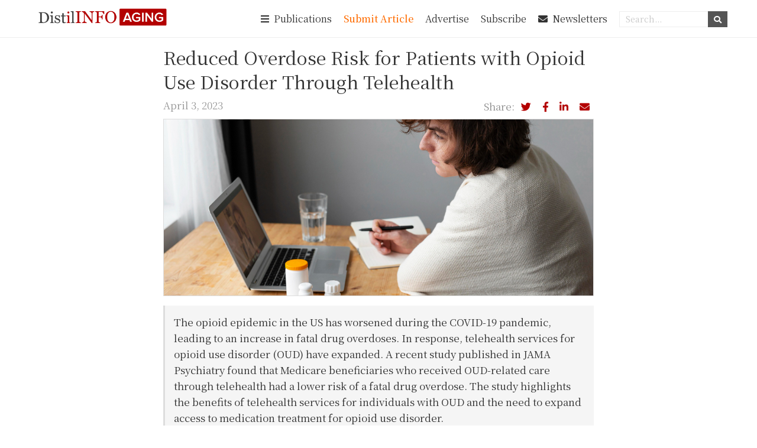

--- FILE ---
content_type: text/html; charset=UTF-8
request_url: https://aging.distilinfo.com/2023/04/03/reduced-overdose-risk-for-patients-with-opioid-use-disorder-through-telehealth/
body_size: 13555
content:
<!DOCTYPE html>
<html lang="en-US" prefix="og: https://ogp.me/ns#">
<head >
<meta charset="UTF-8" />
<meta name="viewport" content="width=device-width, initial-scale=1" />

<!-- Search Engine Optimization by Rank Math PRO - https://rankmath.com/ -->
<title>Reduced Overdose Risk for Patients with Opioid Use Disorder Through Telehealth - DistilINFO Aging Advisory</title>
<meta name="description" content="The opioid epidemic in the US has worsened during the COVID-19 pandemic, leading to an increase in fatal drug overdoses. In response, telehealth services for"/>
<meta name="robots" content="index, follow, max-snippet:-1, max-video-preview:-1, max-image-preview:large"/>
<link rel="canonical" href="https://aging.distilinfo.com/2023/04/03/reduced-overdose-risk-for-patients-with-opioid-use-disorder-through-telehealth/" />
<meta property="og:locale" content="en_US" />
<meta property="og:type" content="article" />
<meta property="og:title" content="Reduced Overdose Risk for Patients with Opioid Use Disorder Through Telehealth - DistilINFO Aging Advisory" />
<meta property="og:description" content="The opioid epidemic in the US has worsened during the COVID-19 pandemic, leading to an increase in fatal drug overdoses. In response, telehealth services for" />
<meta property="og:url" content="https://aging.distilinfo.com/2023/04/03/reduced-overdose-risk-for-patients-with-opioid-use-disorder-through-telehealth/" />
<meta property="og:site_name" content="DistilINFO Aging Advisory" />
<meta property="article:section" content="Uncategorized" />
<meta property="og:updated_time" content="2023-04-14T06:58:46+00:00" />
<meta property="og:image" content="https://aging.distilinfo.com/wp-content/uploads/sites/7/2023/04/37.jpg" />
<meta property="og:image:secure_url" content="https://aging.distilinfo.com/wp-content/uploads/sites/7/2023/04/37.jpg" />
<meta property="og:image:width" content="1000" />
<meta property="og:image:height" content="667" />
<meta property="og:image:alt" content="Reduced Overdose Risk for Patients with Opioid Use Disorder Through Telehealth" />
<meta property="og:image:type" content="image/jpeg" />
<meta property="article:published_time" content="2023-04-03T16:33:45+00:00" />
<meta property="article:modified_time" content="2023-04-14T06:58:46+00:00" />
<meta name="twitter:card" content="summary_large_image" />
<meta name="twitter:title" content="Reduced Overdose Risk for Patients with Opioid Use Disorder Through Telehealth - DistilINFO Aging Advisory" />
<meta name="twitter:description" content="The opioid epidemic in the US has worsened during the COVID-19 pandemic, leading to an increase in fatal drug overdoses. In response, telehealth services for" />
<meta name="twitter:creator" content="@ofnilitsid" />
<meta name="twitter:image" content="https://aging.distilinfo.com/wp-content/uploads/sites/7/2023/04/37.jpg" />
<meta name="twitter:label1" content="Written by" />
<meta name="twitter:data1" content="ofnilitsid" />
<meta name="twitter:label2" content="Time to read" />
<meta name="twitter:data2" content="2 minutes" />
<script type="application/ld+json" class="rank-math-schema-pro">{"@context":"https://schema.org","@graph":[{"@type":["Person","Organization"],"@id":"https://aging.distilinfo.com/#person","name":"DistilINFO Aging Advisory"},{"@type":"WebSite","@id":"https://aging.distilinfo.com/#website","url":"https://aging.distilinfo.com","name":"DistilINFO Aging Advisory","publisher":{"@id":"https://aging.distilinfo.com/#person"},"inLanguage":"en-US"},{"@type":"ImageObject","@id":"https://aging.distilinfo.com/wp-content/uploads/sites/7/2023/04/37.jpg","url":"https://aging.distilinfo.com/wp-content/uploads/sites/7/2023/04/37.jpg","width":"1000","height":"667","inLanguage":"en-US"},{"@type":"WebPage","@id":"https://aging.distilinfo.com/2023/04/03/reduced-overdose-risk-for-patients-with-opioid-use-disorder-through-telehealth/#webpage","url":"https://aging.distilinfo.com/2023/04/03/reduced-overdose-risk-for-patients-with-opioid-use-disorder-through-telehealth/","name":"Reduced Overdose Risk for Patients with Opioid Use Disorder Through Telehealth - DistilINFO Aging Advisory","datePublished":"2023-04-03T16:33:45+00:00","dateModified":"2023-04-14T06:58:46+00:00","isPartOf":{"@id":"https://aging.distilinfo.com/#website"},"primaryImageOfPage":{"@id":"https://aging.distilinfo.com/wp-content/uploads/sites/7/2023/04/37.jpg"},"inLanguage":"en-US"},{"@type":"Person","@id":"https://aging.distilinfo.com/author/ofnilitsid/","name":"ofnilitsid","url":"https://aging.distilinfo.com/author/ofnilitsid/","image":{"@type":"ImageObject","@id":"https://secure.gravatar.com/avatar/f97f02b4e5a5be1e1a2a117c05278ee5?s=96&amp;d=mm&amp;r=g","url":"https://secure.gravatar.com/avatar/f97f02b4e5a5be1e1a2a117c05278ee5?s=96&amp;d=mm&amp;r=g","caption":"ofnilitsid","inLanguage":"en-US"},"sameAs":["https://twitter.com/ofnilitsid"]},{"@type":"BlogPosting","headline":"Reduced Overdose Risk for Patients with Opioid Use Disorder Through Telehealth - DistilINFO Aging Advisory","datePublished":"2023-04-03T16:33:45+00:00","dateModified":"2023-04-14T06:58:46+00:00","articleSection":"Uncategorized","author":{"@id":"https://aging.distilinfo.com/author/ofnilitsid/","name":"ofnilitsid"},"publisher":{"@id":"https://aging.distilinfo.com/#person"},"description":"The opioid epidemic in the US has worsened during the COVID-19 pandemic, leading to an increase in fatal drug overdoses. In response, telehealth services for","name":"Reduced Overdose Risk for Patients with Opioid Use Disorder Through Telehealth - DistilINFO Aging Advisory","@id":"https://aging.distilinfo.com/2023/04/03/reduced-overdose-risk-for-patients-with-opioid-use-disorder-through-telehealth/#richSnippet","isPartOf":{"@id":"https://aging.distilinfo.com/2023/04/03/reduced-overdose-risk-for-patients-with-opioid-use-disorder-through-telehealth/#webpage"},"image":{"@id":"https://aging.distilinfo.com/wp-content/uploads/sites/7/2023/04/37.jpg"},"inLanguage":"en-US","mainEntityOfPage":{"@id":"https://aging.distilinfo.com/2023/04/03/reduced-overdose-risk-for-patients-with-opioid-use-disorder-through-telehealth/#webpage"}}]}</script>
<!-- /Rank Math WordPress SEO plugin -->

<link rel='dns-prefetch' href='//fonts.googleapis.com' />
<link rel='dns-prefetch' href='//www.googletagmanager.com' />
<link rel="alternate" type="application/rss+xml" title="DistilINFO Aging Advisory &raquo; Feed" href="https://aging.distilinfo.com/feed/" />
<link rel="alternate" type="application/rss+xml" title="DistilINFO Aging Advisory &raquo; Comments Feed" href="https://aging.distilinfo.com/comments/feed/" />
<link rel="alternate" type="application/rss+xml" title="DistilINFO Aging Advisory &raquo; Reduced Overdose Risk for Patients with Opioid Use Disorder Through Telehealth Comments Feed" href="https://aging.distilinfo.com/2023/04/03/reduced-overdose-risk-for-patients-with-opioid-use-disorder-through-telehealth/feed/" />
<script type="text/javascript">
/* <![CDATA[ */
window._wpemojiSettings = {"baseUrl":"https:\/\/s.w.org\/images\/core\/emoji\/15.0.3\/72x72\/","ext":".png","svgUrl":"https:\/\/s.w.org\/images\/core\/emoji\/15.0.3\/svg\/","svgExt":".svg","source":{"concatemoji":"https:\/\/aging.distilinfo.com\/wp-includes\/js\/wp-emoji-release.min.js?ver=6.6.4"}};
/*! This file is auto-generated */
!function(i,n){var o,s,e;function c(e){try{var t={supportTests:e,timestamp:(new Date).valueOf()};sessionStorage.setItem(o,JSON.stringify(t))}catch(e){}}function p(e,t,n){e.clearRect(0,0,e.canvas.width,e.canvas.height),e.fillText(t,0,0);var t=new Uint32Array(e.getImageData(0,0,e.canvas.width,e.canvas.height).data),r=(e.clearRect(0,0,e.canvas.width,e.canvas.height),e.fillText(n,0,0),new Uint32Array(e.getImageData(0,0,e.canvas.width,e.canvas.height).data));return t.every(function(e,t){return e===r[t]})}function u(e,t,n){switch(t){case"flag":return n(e,"\ud83c\udff3\ufe0f\u200d\u26a7\ufe0f","\ud83c\udff3\ufe0f\u200b\u26a7\ufe0f")?!1:!n(e,"\ud83c\uddfa\ud83c\uddf3","\ud83c\uddfa\u200b\ud83c\uddf3")&&!n(e,"\ud83c\udff4\udb40\udc67\udb40\udc62\udb40\udc65\udb40\udc6e\udb40\udc67\udb40\udc7f","\ud83c\udff4\u200b\udb40\udc67\u200b\udb40\udc62\u200b\udb40\udc65\u200b\udb40\udc6e\u200b\udb40\udc67\u200b\udb40\udc7f");case"emoji":return!n(e,"\ud83d\udc26\u200d\u2b1b","\ud83d\udc26\u200b\u2b1b")}return!1}function f(e,t,n){var r="undefined"!=typeof WorkerGlobalScope&&self instanceof WorkerGlobalScope?new OffscreenCanvas(300,150):i.createElement("canvas"),a=r.getContext("2d",{willReadFrequently:!0}),o=(a.textBaseline="top",a.font="600 32px Arial",{});return e.forEach(function(e){o[e]=t(a,e,n)}),o}function t(e){var t=i.createElement("script");t.src=e,t.defer=!0,i.head.appendChild(t)}"undefined"!=typeof Promise&&(o="wpEmojiSettingsSupports",s=["flag","emoji"],n.supports={everything:!0,everythingExceptFlag:!0},e=new Promise(function(e){i.addEventListener("DOMContentLoaded",e,{once:!0})}),new Promise(function(t){var n=function(){try{var e=JSON.parse(sessionStorage.getItem(o));if("object"==typeof e&&"number"==typeof e.timestamp&&(new Date).valueOf()<e.timestamp+604800&&"object"==typeof e.supportTests)return e.supportTests}catch(e){}return null}();if(!n){if("undefined"!=typeof Worker&&"undefined"!=typeof OffscreenCanvas&&"undefined"!=typeof URL&&URL.createObjectURL&&"undefined"!=typeof Blob)try{var e="postMessage("+f.toString()+"("+[JSON.stringify(s),u.toString(),p.toString()].join(",")+"));",r=new Blob([e],{type:"text/javascript"}),a=new Worker(URL.createObjectURL(r),{name:"wpTestEmojiSupports"});return void(a.onmessage=function(e){c(n=e.data),a.terminate(),t(n)})}catch(e){}c(n=f(s,u,p))}t(n)}).then(function(e){for(var t in e)n.supports[t]=e[t],n.supports.everything=n.supports.everything&&n.supports[t],"flag"!==t&&(n.supports.everythingExceptFlag=n.supports.everythingExceptFlag&&n.supports[t]);n.supports.everythingExceptFlag=n.supports.everythingExceptFlag&&!n.supports.flag,n.DOMReady=!1,n.readyCallback=function(){n.DOMReady=!0}}).then(function(){return e}).then(function(){var e;n.supports.everything||(n.readyCallback(),(e=n.source||{}).concatemoji?t(e.concatemoji):e.wpemoji&&e.twemoji&&(t(e.twemoji),t(e.wpemoji)))}))}((window,document),window._wpemojiSettings);
/* ]]> */
</script>
<link rel='stylesheet' id='distilinfo-css' href='https://aging.distilinfo.com/wp-content/themes/distilinfo/style.css?ver=1.0.5' type='text/css' media='all' />
<style id='wp-emoji-styles-inline-css' type='text/css'>

	img.wp-smiley, img.emoji {
		display: inline !important;
		border: none !important;
		box-shadow: none !important;
		height: 1em !important;
		width: 1em !important;
		margin: 0 0.07em !important;
		vertical-align: -0.1em !important;
		background: none !important;
		padding: 0 !important;
	}
</style>
<link rel='stylesheet' id='wp-block-library-css' href='https://aging.distilinfo.com/wp-includes/css/dist/block-library/style.min.css?ver=6.6.4' type='text/css' media='all' />
<style id='classic-theme-styles-inline-css' type='text/css'>
/*! This file is auto-generated */
.wp-block-button__link{color:#fff;background-color:#32373c;border-radius:9999px;box-shadow:none;text-decoration:none;padding:calc(.667em + 2px) calc(1.333em + 2px);font-size:1.125em}.wp-block-file__button{background:#32373c;color:#fff;text-decoration:none}
</style>
<style id='global-styles-inline-css' type='text/css'>
:root{--wp--preset--aspect-ratio--square: 1;--wp--preset--aspect-ratio--4-3: 4/3;--wp--preset--aspect-ratio--3-4: 3/4;--wp--preset--aspect-ratio--3-2: 3/2;--wp--preset--aspect-ratio--2-3: 2/3;--wp--preset--aspect-ratio--16-9: 16/9;--wp--preset--aspect-ratio--9-16: 9/16;--wp--preset--color--black: #000000;--wp--preset--color--cyan-bluish-gray: #abb8c3;--wp--preset--color--white: #ffffff;--wp--preset--color--pale-pink: #f78da7;--wp--preset--color--vivid-red: #cf2e2e;--wp--preset--color--luminous-vivid-orange: #ff6900;--wp--preset--color--luminous-vivid-amber: #fcb900;--wp--preset--color--light-green-cyan: #7bdcb5;--wp--preset--color--vivid-green-cyan: #00d084;--wp--preset--color--pale-cyan-blue: #8ed1fc;--wp--preset--color--vivid-cyan-blue: #0693e3;--wp--preset--color--vivid-purple: #9b51e0;--wp--preset--gradient--vivid-cyan-blue-to-vivid-purple: linear-gradient(135deg,rgba(6,147,227,1) 0%,rgb(155,81,224) 100%);--wp--preset--gradient--light-green-cyan-to-vivid-green-cyan: linear-gradient(135deg,rgb(122,220,180) 0%,rgb(0,208,130) 100%);--wp--preset--gradient--luminous-vivid-amber-to-luminous-vivid-orange: linear-gradient(135deg,rgba(252,185,0,1) 0%,rgba(255,105,0,1) 100%);--wp--preset--gradient--luminous-vivid-orange-to-vivid-red: linear-gradient(135deg,rgba(255,105,0,1) 0%,rgb(207,46,46) 100%);--wp--preset--gradient--very-light-gray-to-cyan-bluish-gray: linear-gradient(135deg,rgb(238,238,238) 0%,rgb(169,184,195) 100%);--wp--preset--gradient--cool-to-warm-spectrum: linear-gradient(135deg,rgb(74,234,220) 0%,rgb(151,120,209) 20%,rgb(207,42,186) 40%,rgb(238,44,130) 60%,rgb(251,105,98) 80%,rgb(254,248,76) 100%);--wp--preset--gradient--blush-light-purple: linear-gradient(135deg,rgb(255,206,236) 0%,rgb(152,150,240) 100%);--wp--preset--gradient--blush-bordeaux: linear-gradient(135deg,rgb(254,205,165) 0%,rgb(254,45,45) 50%,rgb(107,0,62) 100%);--wp--preset--gradient--luminous-dusk: linear-gradient(135deg,rgb(255,203,112) 0%,rgb(199,81,192) 50%,rgb(65,88,208) 100%);--wp--preset--gradient--pale-ocean: linear-gradient(135deg,rgb(255,245,203) 0%,rgb(182,227,212) 50%,rgb(51,167,181) 100%);--wp--preset--gradient--electric-grass: linear-gradient(135deg,rgb(202,248,128) 0%,rgb(113,206,126) 100%);--wp--preset--gradient--midnight: linear-gradient(135deg,rgb(2,3,129) 0%,rgb(40,116,252) 100%);--wp--preset--font-size--small: 13px;--wp--preset--font-size--medium: 20px;--wp--preset--font-size--large: 36px;--wp--preset--font-size--x-large: 42px;--wp--preset--spacing--20: 0.44rem;--wp--preset--spacing--30: 0.67rem;--wp--preset--spacing--40: 1rem;--wp--preset--spacing--50: 1.5rem;--wp--preset--spacing--60: 2.25rem;--wp--preset--spacing--70: 3.38rem;--wp--preset--spacing--80: 5.06rem;--wp--preset--shadow--natural: 6px 6px 9px rgba(0, 0, 0, 0.2);--wp--preset--shadow--deep: 12px 12px 50px rgba(0, 0, 0, 0.4);--wp--preset--shadow--sharp: 6px 6px 0px rgba(0, 0, 0, 0.2);--wp--preset--shadow--outlined: 6px 6px 0px -3px rgba(255, 255, 255, 1), 6px 6px rgba(0, 0, 0, 1);--wp--preset--shadow--crisp: 6px 6px 0px rgba(0, 0, 0, 1);}:where(.is-layout-flex){gap: 0.5em;}:where(.is-layout-grid){gap: 0.5em;}body .is-layout-flex{display: flex;}.is-layout-flex{flex-wrap: wrap;align-items: center;}.is-layout-flex > :is(*, div){margin: 0;}body .is-layout-grid{display: grid;}.is-layout-grid > :is(*, div){margin: 0;}:where(.wp-block-columns.is-layout-flex){gap: 2em;}:where(.wp-block-columns.is-layout-grid){gap: 2em;}:where(.wp-block-post-template.is-layout-flex){gap: 1.25em;}:where(.wp-block-post-template.is-layout-grid){gap: 1.25em;}.has-black-color{color: var(--wp--preset--color--black) !important;}.has-cyan-bluish-gray-color{color: var(--wp--preset--color--cyan-bluish-gray) !important;}.has-white-color{color: var(--wp--preset--color--white) !important;}.has-pale-pink-color{color: var(--wp--preset--color--pale-pink) !important;}.has-vivid-red-color{color: var(--wp--preset--color--vivid-red) !important;}.has-luminous-vivid-orange-color{color: var(--wp--preset--color--luminous-vivid-orange) !important;}.has-luminous-vivid-amber-color{color: var(--wp--preset--color--luminous-vivid-amber) !important;}.has-light-green-cyan-color{color: var(--wp--preset--color--light-green-cyan) !important;}.has-vivid-green-cyan-color{color: var(--wp--preset--color--vivid-green-cyan) !important;}.has-pale-cyan-blue-color{color: var(--wp--preset--color--pale-cyan-blue) !important;}.has-vivid-cyan-blue-color{color: var(--wp--preset--color--vivid-cyan-blue) !important;}.has-vivid-purple-color{color: var(--wp--preset--color--vivid-purple) !important;}.has-black-background-color{background-color: var(--wp--preset--color--black) !important;}.has-cyan-bluish-gray-background-color{background-color: var(--wp--preset--color--cyan-bluish-gray) !important;}.has-white-background-color{background-color: var(--wp--preset--color--white) !important;}.has-pale-pink-background-color{background-color: var(--wp--preset--color--pale-pink) !important;}.has-vivid-red-background-color{background-color: var(--wp--preset--color--vivid-red) !important;}.has-luminous-vivid-orange-background-color{background-color: var(--wp--preset--color--luminous-vivid-orange) !important;}.has-luminous-vivid-amber-background-color{background-color: var(--wp--preset--color--luminous-vivid-amber) !important;}.has-light-green-cyan-background-color{background-color: var(--wp--preset--color--light-green-cyan) !important;}.has-vivid-green-cyan-background-color{background-color: var(--wp--preset--color--vivid-green-cyan) !important;}.has-pale-cyan-blue-background-color{background-color: var(--wp--preset--color--pale-cyan-blue) !important;}.has-vivid-cyan-blue-background-color{background-color: var(--wp--preset--color--vivid-cyan-blue) !important;}.has-vivid-purple-background-color{background-color: var(--wp--preset--color--vivid-purple) !important;}.has-black-border-color{border-color: var(--wp--preset--color--black) !important;}.has-cyan-bluish-gray-border-color{border-color: var(--wp--preset--color--cyan-bluish-gray) !important;}.has-white-border-color{border-color: var(--wp--preset--color--white) !important;}.has-pale-pink-border-color{border-color: var(--wp--preset--color--pale-pink) !important;}.has-vivid-red-border-color{border-color: var(--wp--preset--color--vivid-red) !important;}.has-luminous-vivid-orange-border-color{border-color: var(--wp--preset--color--luminous-vivid-orange) !important;}.has-luminous-vivid-amber-border-color{border-color: var(--wp--preset--color--luminous-vivid-amber) !important;}.has-light-green-cyan-border-color{border-color: var(--wp--preset--color--light-green-cyan) !important;}.has-vivid-green-cyan-border-color{border-color: var(--wp--preset--color--vivid-green-cyan) !important;}.has-pale-cyan-blue-border-color{border-color: var(--wp--preset--color--pale-cyan-blue) !important;}.has-vivid-cyan-blue-border-color{border-color: var(--wp--preset--color--vivid-cyan-blue) !important;}.has-vivid-purple-border-color{border-color: var(--wp--preset--color--vivid-purple) !important;}.has-vivid-cyan-blue-to-vivid-purple-gradient-background{background: var(--wp--preset--gradient--vivid-cyan-blue-to-vivid-purple) !important;}.has-light-green-cyan-to-vivid-green-cyan-gradient-background{background: var(--wp--preset--gradient--light-green-cyan-to-vivid-green-cyan) !important;}.has-luminous-vivid-amber-to-luminous-vivid-orange-gradient-background{background: var(--wp--preset--gradient--luminous-vivid-amber-to-luminous-vivid-orange) !important;}.has-luminous-vivid-orange-to-vivid-red-gradient-background{background: var(--wp--preset--gradient--luminous-vivid-orange-to-vivid-red) !important;}.has-very-light-gray-to-cyan-bluish-gray-gradient-background{background: var(--wp--preset--gradient--very-light-gray-to-cyan-bluish-gray) !important;}.has-cool-to-warm-spectrum-gradient-background{background: var(--wp--preset--gradient--cool-to-warm-spectrum) !important;}.has-blush-light-purple-gradient-background{background: var(--wp--preset--gradient--blush-light-purple) !important;}.has-blush-bordeaux-gradient-background{background: var(--wp--preset--gradient--blush-bordeaux) !important;}.has-luminous-dusk-gradient-background{background: var(--wp--preset--gradient--luminous-dusk) !important;}.has-pale-ocean-gradient-background{background: var(--wp--preset--gradient--pale-ocean) !important;}.has-electric-grass-gradient-background{background: var(--wp--preset--gradient--electric-grass) !important;}.has-midnight-gradient-background{background: var(--wp--preset--gradient--midnight) !important;}.has-small-font-size{font-size: var(--wp--preset--font-size--small) !important;}.has-medium-font-size{font-size: var(--wp--preset--font-size--medium) !important;}.has-large-font-size{font-size: var(--wp--preset--font-size--large) !important;}.has-x-large-font-size{font-size: var(--wp--preset--font-size--x-large) !important;}
:where(.wp-block-post-template.is-layout-flex){gap: 1.25em;}:where(.wp-block-post-template.is-layout-grid){gap: 1.25em;}
:where(.wp-block-columns.is-layout-flex){gap: 2em;}:where(.wp-block-columns.is-layout-grid){gap: 2em;}
:root :where(.wp-block-pullquote){font-size: 1.5em;line-height: 1.6;}
</style>
<link rel='stylesheet' id='contact-form-7-css' href='https://aging.distilinfo.com/wp-content/plugins/contact-form-7/includes/css/styles.css?ver=6.0.3' type='text/css' media='all' />
<link rel='stylesheet' id='wp-google-fonts-css' href='https://fonts.googleapis.com/css?family=Noto+Serif+KR%3A400%2C500%2C600%2C700%7CPoppins%3A400%2C500%2C700&#038;display=swap&#038;ver=6.6.4' type='text/css' media='all' />
<link rel='stylesheet' id='fa-css' href='https://aging.distilinfo.com/wp-content/themes/distilinfo/css/fontawesome/css/all.css?ver=6.6.4' type='text/css' media='all' />
<link rel='stylesheet' id='fl-css' href='https://aging.distilinfo.com/wp-content/themes/distilinfo/css/featherlight.min.css?ver=6.6.4' type='text/css' media='all' />
<link rel='stylesheet' id='owl-css' href='https://aging.distilinfo.com/wp-content/themes/distilinfo/css/owl.carousel.css?ver=6.6.4' type='text/css' media='all' />
<link rel='stylesheet' id='simple-social-icons-font-css' href='https://aging.distilinfo.com/wp-content/plugins/simple-social-icons/css/style.css?ver=3.0.2' type='text/css' media='all' />
<script type="text/javascript" src="https://aging.distilinfo.com/wp-includes/js/jquery/jquery.min.js?ver=3.7.1" id="jquery-core-js"></script>
<script type="text/javascript" src="https://aging.distilinfo.com/wp-includes/js/jquery/jquery-migrate.min.js?ver=3.4.1" id="jquery-migrate-js"></script>
<link rel="https://api.w.org/" href="https://aging.distilinfo.com/wp-json/" /><link rel="alternate" title="JSON" type="application/json" href="https://aging.distilinfo.com/wp-json/wp/v2/posts/247" /><link rel="EditURI" type="application/rsd+xml" title="RSD" href="https://aging.distilinfo.com/xmlrpc.php?rsd" />
<meta name="generator" content="WordPress 6.6.4" />
<link rel='shortlink' href='https://aging.distilinfo.com/?p=247' />
<link rel="alternate" title="oEmbed (JSON)" type="application/json+oembed" href="https://aging.distilinfo.com/wp-json/oembed/1.0/embed?url=https%3A%2F%2Faging.distilinfo.com%2F2023%2F04%2F03%2Freduced-overdose-risk-for-patients-with-opioid-use-disorder-through-telehealth%2F" />
<link rel="alternate" title="oEmbed (XML)" type="text/xml+oembed" href="https://aging.distilinfo.com/wp-json/oembed/1.0/embed?url=https%3A%2F%2Faging.distilinfo.com%2F2023%2F04%2F03%2Freduced-overdose-risk-for-patients-with-opioid-use-disorder-through-telehealth%2F&#038;format=xml" />
<meta name="generator" content="Site Kit by Google 1.170.0" /><link rel="icon" href="https://distilinfo.com/resources/media/logos/favicon.png" />
<link rel="pingback" href="https://aging.distilinfo.com/xmlrpc.php" />

    </head>
<body data-rsssl=1 class="post-template-default single single-post postid-247 single-format-standard full-width-content genesis-breadcrumbs-hidden" itemscope itemtype="https://schema.org/WebPage"><div class="site-container"><ul class="genesis-skip-link"><li><a href="#genesis-content" class="screen-reader-shortcut"> Skip to main content</a></li></ul>
        <header class="site-header" itemscope itemtype="https://schema.org/WPHeader"><div class="wrap"><div class="title-area"><p class="site-title" itemprop="headline"><a href="https://aging.distilinfo.com/">DistilINFO Aging Advisory</a></p><p class="site-description" itemprop="description">Just another DistilINFO Publications site</p></div><div class="widget-area header-widget-area">

    <ul class="distil-mainnav">
        <li><a href="#" id="triggeradv"><i class="fa fa-bars"></i><span class="menuword"> Publications</span></a>
            <ul class="distildropmenu" style="display: none;">
                <li><a href="https://distilinfo.com/healthplan/">DistilINFO Healthplan</a></li><li><a href="https://distilinfo.com/hospitalit/">DistilINFO Hospital IT</a></li><li><a href="https://retail.distilinfo.com/">DistilINFO Retail</a></li><li><a href="https://ehs.distilinfo.com/">DistilINFO EHS</a></li><li><a href="https://govhealth.distilinfo.com/">DistilINFO GovHealth</a></li>            </ul></li>
            <li class="disappearonmob">
  <a target="_blank" href="https://distilinfo.com/submit-an-article/" style="background:#fff;color:#ff6c00 !important;font-weight: 500;">Submit Article</a>
</li>
      <li class="dissappearonmob"><a target="_blank" href="https://distilinfo.com/advertise/">Advertise</a></li>
      <li class="dissappearonmob"><a target="_blank" href="https://distilinfo.com/subscribe">Subscribe</a></li>
      <li class="dissappearonmob"><a title="Newsletters Archive" target="_blank" href="https://distilinfo.com/newsletters/archive/?uid=9"><i class="fas fa-envelope"></i> Newsletters</a></li>


 <li class="search dissappearonmob" >
    <form style="padding: 17px 10px;" role="search" method="get" action="https://aging.distilinfo.com">
        <input name="s" placeholder="Search..." required="" type="search" style="width:150px;"><button type="submit"><i class="fa fa-search"></i></button>
    </form>
</li>
</ul>
<script>
	jQuery( document ).ready(function() {
     jQuery('#triggeradv').click(function(){
         jQuery('.distildropmenu').toggle(200);
         jQuery('#triggeradv .fa').toggleClass("fa-close");
         jQuery('#triggeradv').toggleClass("hovereddiv"); 
     });

 });

</script>
<style>
        .site-title a {
     image-rendering: -webkit-optimize-contrast;
     background-image: url('https://distilinfo.com/resources/media/logos/aging.png');
     }
 </style>
 </div></div></header><div class="site-inner"><div class="content-sidebar-wrap"><main class="content" id="genesis-content">
          <article class="post-247 post type-post status-publish format-standard has-post-thumbnail category-uncategorized entry" aria-label="Reduced Overdose Risk for Patients with Opioid Use Disorder Through Telehealth" itemscope itemtype="https://schema.org/CreativeWork"><header class="entry-header"><h1 class="entry-title" itemprop="headline">Reduced Overdose Risk for Patients with Opioid Use Disorder Through Telehealth</h1>
        <div class="social-container">
            <div class="">
                <span style="color: #919191;">Share: </span>
                <a title="Tweet on Twitter" target="_blank" href="https://twitter.com/intent/tweet?text=Reduced+Overdose+Risk+for+Patients+with+Opioid+Use+Disorder+Through+Telehealth&url=https%3A%2F%2Faging.distilinfo.com%2F2023%2F04%2F03%2Freduced-overdose-risk-for-patients-with-opioid-use-disorder-through-telehealth%2F"><i class="fab fa-twitter"></i></a>

                <a title="Share on Facebook" target="_blank" href="https://www.facebook.com/share.php?u=https%3A%2F%2Faging.distilinfo.com%2F2023%2F04%2F03%2Freduced-overdose-risk-for-patients-with-opioid-use-disorder-through-telehealth%2F"><i class="fab fa-facebook-f"></i></a>

                <a title="Share on Linkedin" target="_blank" href="https://www.linkedin.com/cws/share?url=https%3A%2F%2Faging.distilinfo.com%2F2023%2F04%2F03%2Freduced-overdose-risk-for-patients-with-opioid-use-disorder-through-telehealth%2F"><i class="fab fa-linkedin-in"></i></a>

                <a title="Email this to Colleagues" target="_blank" href="mailto:?&subject=Reduced+Overdose+Risk+for+Patients+with+Opioid+Use+Disorder+Through+Telehealth&body=Reduced+Overdose+Risk+for+Patients+with+Opioid+Use+Disorder+Through+Telehealth+%7C+Read+the+news+at+%3A+https%3A%2F%2Faging.distilinfo.com%2F2023%2F04%2F03%2Freduced-overdose-risk-for-patients-with-opioid-use-disorder-through-telehealth%2F"><i class="fas fa-envelope"></i></a>

                <script>
                    jQuery(document).ready(function(){
                        var element_position = jQuery('.featsingleimage').offset().top;
                        jQuery(window).on('scroll', function() {
                            var y_scroll_pos = window.pageYOffset;
                            var scroll_pos_test = element_position;

                            if(y_scroll_pos > scroll_pos_test) {
                              jQuery(".social-container").addClass("social-sticky");
                              jQuery(".site-footer").css("margin-bottom", "45px");
                          }
                          else{
                              jQuery(".social-container").removeClass("social-sticky");
                              jQuery(".site-footer").css("margin-bottom", "0px");
                          }
                      });
                    });
                </script>
            </div>
            </div><p class="entry-meta"><time class="entry-time" itemprop="datePublished" datetime="2023-04-03T16:33:45+00:00">April 3, 2023</time></p></header><div class="entry-content" itemprop="text"><img class="featsingleimage rocket-lazyload" alt="" style="max-width:100%;width:100%;border: solid 1px #ddd;margin-bottom: 10px;object-fit:cover;height:300px;" src="https://aging.distilinfo.com/wp-content/uploads/sites/7/2023/04/37.jpg"/>                <script>
                    jQuery( document ).ready(function() {
                        var injecthighlightsul = '<table style="width: 100%;table-layout: fixed;border: 0;padding: 0;" cellspacing="0"><tbody><tr><td style="border: 0;padding: 0;text-align: left;width: 80%;"><span style="border: solid 1px #b9b9b9;margin-bottom: -2px;padding: 0 10px;border-bottom: 0;text-align: center;font-size: 18px;display: inline-block;"><span style="font-weight: 400;font-family: georgia;font-size: 110%;letter-spacing: 0.5px;">Dist<span style="color: #b30000;">i</span>l<span style="color: #b30000;">INFO</span></span> Point of View</span></td><td style="border: 0;padding: 0;text-align: right;width: 20%;"><span style=""><img class="rocket-lazyload" style="width: 36px;vertical-align: middle;margin-bottom:-24px;z-index: 99;position: relative;right: 10px;border: solid 1px #848484;border-radius: 100%;padding: 2px;background: #fff;" src="https://distilinfo.com/wp-content/uploads/2021/01/highlightsd.png"></span></td></tr></tbody></table>';

                        var injecthighlightsol = '<table style="width: 100%;table-layout: fixed;border: 0;padding: 0;" cellspacing="0"><tbody><tr><td style="border: 0;padding: 0;text-align: left;width: 80%;"><span style="border: solid 1px #b9b9b9;margin-bottom: -2px;padding: 0 10px;border-bottom: 0;text-align: center;font-size: 18px;display: inline-block;"><span style="font-weight: 400;font-family: georgia;font-size: 110%;letter-spacing: 0.5px;">Dist<span style="color: #b30000;">i</span>l<span style="color: #b30000;">INFO</span></span> High Five</span></td><td style="border: 0;padding: 0;text-align: right;width: 20%;"><span style=""><img class="rocket-lazyload" style="width: 36px;vertical-align: middle;margin-bottom:-24px;z-index: 99;position: relative;right: 10px;border: solid 1px #848484;border-radius: 100%;padding: 2px;background: #fff;" src="https://distilinfo.com/wp-content/uploads/2021/01/highlightsd.png"></span></td></tr></tbody></table>';

                        if(jQuery('ul.highlights').length){
                           jQuery(injecthighlightsul).insertBefore('ul.highlights'); 
                       }

                       if(jQuery('ol.highlights').length){
                           jQuery(injecthighlightsol).insertBefore('ol.highlights'); 
                       }

                   });
               </script>
               <style>
                 .entry-content img,.entry-content .wp-caption{
                  max-width:100%;
              }

              .single-post main article .entry-header{

              }
              .swp_social_panel{
                margin-top:0 !important;
            }
            div.swp_social_panel .nc_tweetContainer{
                margin:0 !important;
                border-radius:0 !important;
            }
            #hlads {
                margin: 0 0 20px 0;
                height: auto;
                width: 100%;
                float: none;
                background: #fff;
                position:relative;
            }
            #hlads:before {
             content: 'ADS SPACE';
             position: absolute;
             top: 50%;
             left: 50%;
             font-weight: bold;
             transform: translate(-50%,-50%);
             color: #e6e6e6;
         }
         @media screen and (max-width:800px){
             #hlads {
                margin: 0 0 20px 0;
                width: 100%;
                float: none;
            }
        }
    </style>

    <blockquote><p><span data-preserver-spaces="true">The opioid epidemic in the US has worsened during the COVID-19 pandemic, leading to an increase in fatal drug overdoses. In response, telehealth services for opioid use disorder (OUD) have expanded. A recent study published in JAMA Psychiatry found that Medicare beneficiaries who received OUD-related care through telehealth had a lower risk of a fatal drug overdose. The study highlights the benefits of telehealth services for individuals with OUD and the need to expand access to medication treatment for opioid use disorder.</span></p></blockquote>
<p><span data-preserver-spaces="true">The opioid epidemic has been a major public health crisis in the United States, with opioid-related deaths increasing over eight times since 1999, according to the Centers for Disease Control and Prevention (CDC). In 2020 alone, nearly 69,000 people died from drug overdoses, with opioids being involved in over two-thirds of these deaths. The COVID-19 pandemic has only made this issue worse, leading to an increase in fatal drug overdoses. In response, federal emergency authorities activated during the COVID-19 public health emergency allowed for the expansion of telehealth for OUD, which has led to increased interest in the use of virtual care for this issue.</span></p>
<p><strong><span data-preserver-spaces="true">Telehealth and OUD</span></strong></p>
<p><span data-preserver-spaces="true">Telehealth is the use of electronic communication technologies, such as videoconferencing and remote monitoring, to provide healthcare services to patients. Telehealth has been shown to improve access to care, particularly for individuals who live in rural or remote areas, have mobility issues, or face other barriers to in-person care. Additionally, telehealth can be a valuable tool for individuals who may be hesitant to seek care in person due to the stigma associated with OUD.</span></p>
<p><span data-preserver-spaces="true">During the COVID-19 pandemic, telehealth became an essential tool for providing care to patients with OUD. The federal emergency authorities activated during the COVID-19 public health emergency allowed for the expansion of telehealth services for OUD. This expansion led to an increase in the use of telehealth for OUD-related care.</span></p>
<p><strong><span data-preserver-spaces="true">The Study</span></strong></p>
<p><span data-preserver-spaces="true">A recent study published in JAMA Psychiatry examined the impact of telehealth services on fatal drug overdoses among Medicare beneficiaries. The study considered two separate cohorts: pre-pandemic (September 1, 2018, to February 29, 2020) and pandemic (September 1, 2019, to February 28, 2021). The former cohort consisted of 105,162 patients, and the latter consisted of 70,479 beneficiaries. All patients considered were Medicare fee-for-service beneficiaries over the age of 18.</span></p>
<p><span data-preserver-spaces="true">Researchers found that the rate of fatal drug overdoses was 5.1 per 1,000 beneficiaries in the pandemic cohort and 3.7 per 1,000 beneficiaries in the pre-pandemic cohort. However, following a multivariable analysis of the pandemic cohort, researchers found that OUD-related telehealth led to a lower adjusted odds ratio and a 33 percent lower risk of a fatal drug overdose.</span></p>
<p><span data-preserver-spaces="true">The receipt of medications for OUD (MOUD) and buprenorphine had a similar effect. Those who received MOUD from opioid treatment programs and those who received buprenorphine in office-based settings had a 59 percent and 38 percent lower risk of a fatal drug overdose, respectively.</span></p>
<p><span data-preserver-spaces="true">Based on these results, researchers were able to conclude that OUD-related telehealth services led to various benefits for Medicare beneficiaries struggling with the disease. Furthermore, researchers noted that efforts to expand MOUD and sustain care for individuals with OUD must continue, particularly given the ongoing opioid epidemic in the United States.</span></p>
<!--<rdf:RDF xmlns:rdf="http://www.w3.org/1999/02/22-rdf-syntax-ns#"
			xmlns:dc="http://purl.org/dc/elements/1.1/"
			xmlns:trackback="http://madskills.com/public/xml/rss/module/trackback/">
		<rdf:Description rdf:about="https://aging.distilinfo.com/2023/04/03/reduced-overdose-risk-for-patients-with-opioid-use-disorder-through-telehealth/"
    dc:identifier="https://aging.distilinfo.com/2023/04/03/reduced-overdose-risk-for-patients-with-opioid-use-disorder-through-telehealth/"
    dc:title="Reduced Overdose Risk for Patients with Opioid Use Disorder Through Telehealth"
    trackback:ping="https://aging.distilinfo.com/2023/04/03/reduced-overdose-risk-for-patients-with-opioid-use-disorder-through-telehealth/trackback/" />
</rdf:RDF>-->
</div><footer class="entry-footer"></footer></article><h2 class="screen-reader-text">Reader Interactions</h2>	<div id="respond" class="comment-respond">
		<h3 id="reply-title" class="comment-reply-title">Leave a Reply <small><a rel="nofollow" id="cancel-comment-reply-link" href="/2023/04/03/reduced-overdose-risk-for-patients-with-opioid-use-disorder-through-telehealth/#respond" style="display:none;">Cancel reply</a></small></h3><form action="https://aging.distilinfo.com/wp-comments-post.php" method="post" id="commentform" class="comment-form" novalidate><p class="comment-notes"><span id="email-notes">Your email address will not be published.</span> <span class="required-field-message">Required fields are marked <span class="required">*</span></span></p><p class="comment-form-comment"><label for="comment">Comment <span class="required">*</span></label> <textarea id="comment" name="comment" cols="45" rows="8" maxlength="65525" required></textarea></p><p class="comment-form-author"><label for="author">Name <span class="required">*</span></label> <input id="author" name="author" type="text" value="" size="30" maxlength="245" autocomplete="name" required /></p>
<p class="comment-form-email"><label for="email">Email <span class="required">*</span></label> <input id="email" name="email" type="email" value="" size="30" maxlength="100" aria-describedby="email-notes" autocomplete="email" required /></p>
<p class="comment-form-url"><label for="url">Website</label> <input id="url" name="url" type="url" value="" size="30" maxlength="200" autocomplete="url" /></p>
<p class="comment-form-cookies-consent"><input id="wp-comment-cookies-consent" name="wp-comment-cookies-consent" type="checkbox" value="yes" /> <label for="wp-comment-cookies-consent">Save my name, email, and website in this browser for the next time I comment.</label></p>
<p class="form-submit"><input name="submit" type="submit" id="submit" class="submit" value="Post Comment" /> <input type='hidden' name='comment_post_ID' value='247' id='comment_post_ID' />
<input type='hidden' name='comment_parent' id='comment_parent' value='0' />
</p></form>	</div><!-- #respond -->
	
        <div id="nextload" data-loaded = '0' data-prev='239'></div>
    <script>
/*
function isScrolledIntoView(elem)
{
    var docViewTop = jQuery(window).scrollTop();
    var docViewBottom = docViewTop + jQuery(window).height();
    var elemTop = jQuery(elem).offset().top;
    var elemBottom = elemTop + jQuery(elem).height();
    return ((elemBottom >= docViewTop) && (elemTop <= docViewBottom) && (elemBottom <= docViewBottom) && (elemTop >= docViewTop));
}

jQuery(window).scroll(function() {
    if(isScrolledIntoView(jQuery('#nextload'))){
    if(jQuery('#nextload').data('loaded')=='0'){
        
    jQuery('#nextload').data('loaded','1');
    var prevpostid = jQuery('#nextload').data('prev');
    jQuery('#nextload').html('<img src="https://distilinfo.com/wp-content/themes/distilinfo/images/mug.svg" style="width:150px;display:block;margin:auto;"/>');
    jQuery.ajax({
    url: 'https://distilinfo.com/wp-content/themes/distilinfo/nextpost.php',
    data: {"postid": prevpostid,"blogid":7},
    type: 'post',
    success: function(result)
    {
    jQuery(result).insertBefore('#nextload');
    jQuery('.post-'+prevpostid).hide().fadeIn(600);
    jQuery('#nextload').data('loaded','0');
    jQuery('#nextload').html('');
    lazyload();
    }
    });
        
    }
    }    
});
*/
    </script>

    

<div style="text-align:center;">
    </div>

<div style="border: solid 1px #dedede;margin: 10px 0;padding: 0;border-radius:4px;m">
        <div class="optin">
        <div class="subsbox" style="clear: both;max-width: 800px;margin: auto;">
            <div class="first one-third" style="text-align: center;">
                <img class="dmug rocket-lazyload" src="https://distilinfo.com/wp-content/themes/distilinfo/images/dmug_latest.png">
            </div>
            <div class="two-thirds">
                <h4>Coffee with DistilINFO's Morning Updates...</h4>
                <p>Sign up for DistilINFO e-Newsletters.</p>
                <a href="https://distilinfo.com/subscribe/" class="button" style="color: #fff; padding: 7px 15px; font-family: poppins; font-size: 13px; font-weight: 500; letter-spacing: 1px; border-radius: 3px; display: inline-block; background: #333; width: 100%; max-width: 130px;" target="_blank">SUBSCRIBE</a>

                <form target="_blank" action="#" style="display:none">
                    <input onclick="bindsubsinfo()" data-featherlight="#subboxpop" data-featherlight-persist="true" value="SUBSCRIBE" type="submit" class="subsbutton"> 
                    <a href="https://distilinfo.com/subscribe-with-linkedin/" style="display:none;background: #0077b5;color: #fff;padding: 7px 15px;font-family: poppins;font-size: 13px;font-weight: 500;letter-spacing: 1px;border-radius: 3px;" target="_blank"><i class="fab fa-linkedin-in" style="font-size: 18px;position: relative;bottom: -2px;"></i> SUBSCRIBE WITH LINKEDIN</a>
                </form>
                <script>
                    function bindsubsinfo(){

                        setTimeout(function(){ jQuery('#CustomFields_2_1').focus(); }, 400);
                        setTimeout(function(){ jQuery('#frmSS1 input').attr('tabindex',0); }, 400);
                        setTimeout(function(){ jQuery('#frmSS1 select').attr('tabindex',0); }, 400);
                        jQuery("#switchstate").click(function() {
                            var flaginput=0;
                            jQuery(".stepvalidate").each(function() {
                                if(jQuery( this ).val() != ''){
                                    flaginput++;
                                }
                            });
                            if(flaginput == 6){
                                jQuery('#step1').hide();
                                jQuery('#step2').fadeIn(600);       
                            }else{
                                alert('All fields are required!');
                            }

                        });
                        jQuery("#switchstate2").click(function() {
                            jQuery('#step2').hide();
                            jQuery('#step1').fadeIn(600);
                        });
                    }
                </script>
                <div style="display:none;">
                    <div id="subboxpop" style="max-width:600px">
                        <form method="post" target="_blank" action="https://distilnfonewsletters.com/form.php?form=1" id="frmSS1">
                            <div id="step1">
                                <h6 style="font-size: 16px;border-bottom: solid 1px #b30000;padding-bottom: 7px;margin-bottom: 7px;font-weight:600;">Subscribe to DistilINFO Publications</h6>
                                <div>
                                    <label>First Name</label>
                                    <input tabindex="1" type="text" name="CustomFields[2]" id="CustomFields_2_1" value="" class="stepvalidate" required>
                                </div>
                                <div>
                                    <label>Last Name</label>
                                    <input tabindex="2" type="text" name="CustomFields[3]" id="CustomFields_3_1" value="" class="stepvalidate" required>
                                </div>
                                <div>
                                    <label>Email Address</label>
                                    <input tabindex="3" type="text" name="email" id="activeemailid" value="" class="stepvalidate" required/>
                                </div>
                                <div>
                                    <label>Company</label>
                                    <input tabindex="4" type="text" name="CustomFields[13]" id="CustomFields_13_1" value="" class="stepvalidate" required>
                                </div>
                                <div>
                                    <label>Job Title</label>
                                    <input  tabindex="5" type="text" name="CustomFields[14]" id="CustomFields_14_1" value="" class="stepvalidate" required>
                                </div>
                                <div>
                                    <label>Title Level</label>
                                    <select  tabindex="6" class="stepvalidate" style="margin-bottom:10px;font-size:15px;width: 100%;border: solid 1px #ddd;border-radius: 4px;" id="CustomFields_15_1" name="CustomFields[15]" required>
                                        <option value="">â€” Please Choose â€”</option>
                                        <option value="President">President</option>
                                        <option value="Vice President">Vice President</option>
                                        <option value="Director">Director</option>
                                        <option value="Manager">Manager</option>
                                        <option value="C-Level">C-Level</option>
                                        <option value="Staff">Staff</option>
                                        <option value="Others">Others</option>
                                    </select>
                                </div>
                                <a class="button" id="switchstate" style="margin: 0;font-family: poppins;border: 0;border-radius: 3px;background: #333;color:#fff;cursor:pointer;letter-spacing: 1px;font-weight: 500;margin-top: 10px;">PROCEED</a>
                            </div>
                            <div id="step2" style="display:none;">
                                <h6 style="font-size: 16px;border-bottom: solid 1px #b30000;padding-bottom: 7px;margin-bottom: 7px;">Choose Lists</h6>
                                <div style="font-family: poppins;font-weight: 500;">
                                    <label for="lists_2"><input type="checkbox" id="lists_2" name="lists[]" value="2" />&nbsp;DISTILNFO HEALTHPLAN</label>
                                    <label for="lists_3"><input type="checkbox" id="lists_3" name="lists[]" value="3" />&nbsp;DISTILNFO HOSPITALIT</label>
                                    <label for="lists_5"><input type="checkbox" id="lists_5" name="lists[]" value="5" />&nbsp;DISTILNFO RETAIL</label>
                                    <label for="lists_4"><input type="checkbox" id="lists_4" name="lists[]" value="4" />&nbsp;DISTILNFO IT</label>
                                    <label for="lists_10"><input type="checkbox" id="lists_10" name="lists[]" value="10" />&nbsp;DISTILNFO AGING</label>
                                    <label for="lists_27"><input type="checkbox" id="lists_27" name="lists[]" value="27" />&nbsp;DISTILNFO EHS</label>
                                    <label for="lists_12"><input type="checkbox" id="lists_12" name="lists[]" value="12" />&nbsp;DISTILNFO GOVHEALTH</label>
                                    <label for="lists_26"><input type="checkbox" id="lists_26" name="lists[]" value="26" />&nbsp;DISTILNFO HEALTH INDIA</label>
                                    <label for="lists_8"><input type="checkbox" id="lists_8" name="lists[]" value="8" />&nbsp;DISTILNFO LIFESCIENCES DIGITAL CIO</label>
                                    <label for="lists_9"><input type="checkbox" id="lists_9" name="lists[]" value="9" />&nbsp; DISTILNFO LIFESCIENCES M&A</label>
                                    <label for="lists_6"><input type="checkbox" id="lists_6" name="lists[]" value="6" />&nbsp;DISTILNFO POPHEALTH</label>
                                    <input type="hidden" name="format" value="h" />
                                </div>
                                <div>

                                    <table style="margin:0;">
                                        <tbody style="border:0;">
                                            <tr>
                                                <td style="padding: 0;border: 0;"><input type="submit" style="margin: 0;font-family: poppins;border: 0;border-radius: 3px;background: #b30000;" value="SUBSCRIBE" /></td><td style="padding: 0;border: 0;">
                                                    <a class="button" id="switchstate2" style="margin: 0;font-family: poppins;border: 0;border-radius: 3px;background: #333;color:#fff;cursor:pointer;width: 96px; display: block; font-weight: 400; margin: 2px 0;line-height: 1.8;">BACK</a> 
                                                </td></tr></tbody></table>
                                            </div>
                                        </div>

                                    </form>
                                    <script>
                                        jQuery("#frmSS1").submit(function(e) {
                                            e.preventDefault();
                                            checked = jQuery("#frmSS1 input[type=checkbox]:checked").length;
                                            if(!checked) {
                                                alert("Please select some lists to subscribe...");
                                                return false;
                                            }
                                            else{
                                                var form = jQuery(this);
                                                var url = 'https://distilnfonewsletters.com/form.php?form=1';
                                                jQuery('#frmSS1 input[type="submit"]').val('SUBSCRIBING...');

                                                jQuery.ajax({
                                                   type: "POST",
                                                   url: url,
                                                   async: false,
                                                   data: form.serialize(),
                                                   success: function(data)
                                                   {
                                                    var returnajax = jQuery(data).find('#content').text();
                                                    if(returnajax.includes("captcha image")){
                                                        alert('Incorrect Captcha Value!');
                                                        jQuery('#frmSS1 input[type="submit"]').val('SUBSCRIBE');
                                                    }
                                                    else{
                                                        window.location.href = 'https://distilinfo.com/thank-you/';
                                                    }
                                                }
                                            });
                                            }
                                        });
                                    </script>
                                </div>
                            </div>
                        </div>
                    </div>
                </div>
                <style>
                 .subsbox:after{
                  content:'';
                  display:table;
                  clear:both;
              }
              .subsbox .dmug{
                  max-width: 160px;
                  margin: 2% auto;
              }
              .subsbox h4{
                 font-size:22px;
                 font-weight: 500;
                 margin: 2% 0;
             }
             .subsbox p{
                 margin: 0 0 2% 0;
                 font-size: 110%;
             }
             .subsbox form{
              margin: 2% 0 0;
          }
          .subsbox input[type="email"]{
            max-width: 280px;
            border-radius: 3px;
            border: solid 1px #d7d7d7;
            padding: 3px 10px;
            vertical-align: middle;
        }
        #frmSS1{

        }
        #frmSS1 input {
            margin-bottom: 10px;
            border-radius: 5px;
            border: solid 1px #ddd;
            padding: 2px 10px;
            font-size: 15px;
        }
        #frmSS1 label {
            display: block;
            font-size: 13px;
        }
        .featherlight .featherlight-content{
            border-radius:5px;
        }
        @media screen and (max-width:800px){
          .subsbox{
           text-align:center;
       }
       .subsbox .dmug{
          margin: 2% auto;
      }
      .subsbox h4{
         font-size:20px;
     }	
 }
</style>
</div>



</main>

<!--<div class="widget home sidebar-primary" style="margin: 5% 0 1%;">-->
    <div class="widget postsidebar" style="">
        <h4 class="fstories" style="margin-bottom:25px;">Trending This Week</h4>
        <div id="liveplaceholder">
                    </div>
        <script>
            window.setInterval(function(){
                jQuery( "#liveplaceholder" ).load("https://distilinfo.com/wp-content/themes/distilinfo/includes/poll-trending.php?blogid=7", function() {

                });
            }, 10000);
        </script>

    </div>
    </main></div></div><div class="footerpubscontainer"><div class="pubwording" style="float: left;font-family: poppins;margin: 0;position: absolute;top: -23px;left: 23px;font-size: 13px;padding: 0 10px;color: #666;border: solid 1px #eee;border-bottom: 0;background-color: #fff;ï¿½: 0 -5px 30px -10px #b5b5b5;">Publications</div><div class="owl-carousel footerpubs"><div><a href="https://distilinfo.com/healthplan/">DistilINFO Healthplan</a></div><div><a href="https://distilinfo.com/hospitalit/">DistilINFO Hospital IT</a></div><div><a href="https://retail.distilinfo.com/">DistilINFO Retail</a></div><div><a href="https://ehs.distilinfo.com/">DistilINFO EHS</a></div><div><a href="https://govhealth.distilinfo.com/">DistilINFO GovHealth</a></div></div></div>    <script>
     jQuery( document ).ready(function() {
        jQuery('.footerpubs').owlCarousel({
            loop:true,
            margin:10,
            autoplay:true,
            autoplayTimeout:2000,
            autoplayHoverPause:true,
            dots:false,
            responsiveClass:true,
            responsive:{
                0:{
                    items:1,
                    nav:true
                },
                600:{
                    items:2,
                    nav:false
                },
                1000:{
                    items:4,
                    nav:true,
                }
            }
        });
    });
</script>
    <div class="footer-widgets">
        <div class="wrap">

            <div class="first one-third">
                <h4 class="fstories">About Us</h4>
                <p><span style="font-weight: 400;font-family: georgia;font-size: 110%;letter-spacing: 0.5px;">Dist<span style="color: #b30000;">i</span>l<span style="color: #b30000;">INFO</span></span> is media company that publishes Industry news, views and Interviews. We distil the information for you are saving time and keeping you up to date on your interest areas.</p>
                <a target="_blank" href="https://distilinfo.com/" style="color:#b30000;">More About Us <i class="fas fa-long-arrow-alt-right" style="vertical-align: middle;" aria-hidden="true"></i></a>
            </div>


            <div class="one-third">
                <h4 class="fstories">Follow Us</h4>
                <div class="social">
                    <a href="https://www.linkedin.com/company/distilnfo/" target="_blank"><i class="fab fa-linkedin-in"></i></a>
                    <a href="https://www.facebook.com/DistilNFO/" target="_blank"><i class="fab fa-facebook-f"></i></a>
                    <a href="https://twitter.com/distilnfo" target="_blank"><i class="fab fa-twitter">
                    </i></a>
                    <a href="https://www.youtube.com/channel/UCGJmkXIvx9e3vxvmn3GEEng" target="_blank"><i class="fab fa-youtube">
                    </i></a>
                </div>
                <br>
                <h4 class="fstories">Become an Editor</h4>
                <p>Run a co-branded publication with us. Contact us for partnership opportunities. <a target="_blank" style="color:#b30000;" href="https://distilinfo.com/contact-us/">Get in Touch <i class="fas fa-long-arrow-alt-right" style="vertical-align: middle;" aria-hidden="true"></i></a></p>

                            </div>


            <div class="one-third">
                <h4 class="fstories">Useful Links</h4>
                <ul class="footerul">
                    <li><a target="_blank" href="https://distilinfo.com/subscribe">Subscribe</a></li>
                    <li><a target="_blank" href="https://distilinfo.com/contact-us/">Contact</a></li>
                    <li><a target="_blank" href="https://distilinfo.com/advertise/">Advertise</a></li>
                    <li><a target="_blank" href="https://distilinfo.com/privacy-policy/">Privacy Policy</a></li>
                    <li><a target="_blank" href="https://distilinfo.com/terms-of-use/">Terms of Service</a></li>
                    <li><a target="_blank" href="https://distilinfo.com/feedback/">Feedback</a></li>
                </ul>
            </div>


        </div>
    </div>

    <script>
        jQuery( document ).ready(function() {
            lazyload();
        });
    </script>
    <footer class="site-footer" itemscope itemtype="https://schema.org/WPFooter"><div class="wrap">	<p>&copy; 
     <a target="_blank" href="https://distilinfo.com">DistilINFO Publications</a>
     | <a target="_blank" href="https://distilinfo.com/privacy-policy/">Privacy Policy</a>
     | <a target="_blank" href="https://distilinfo.com/terms-of-use/">TOS</a>
 </p>
 </div></footer>    <script>
        function readOutLoud(message) {
          var speech = new SpeechSynthesisUtterance();

  // Set the text and voice attributes.
          speech.text = message;
          speech.volume = 1;
          speech.rate = 1;
          speech.pitch = 1;

          window.speechSynthesis.speak(speech);
      }
  </script>
  </div><style type="text/css" media="screen"></style><script type="text/javascript" src="https://aging.distilinfo.com/wp-includes/js/comment-reply.min.js?ver=6.6.4" id="comment-reply-js" async="async" data-wp-strategy="async"></script>
<script type="text/javascript" src="https://aging.distilinfo.com/wp-includes/js/hoverIntent.min.js?ver=1.10.2" id="hoverIntent-js"></script>
<script type="text/javascript" src="https://aging.distilinfo.com/wp-content/themes/genesis/lib/js/menu/superfish.min.js?ver=1.7.10" id="superfish-js"></script>
<script type="text/javascript" src="https://aging.distilinfo.com/wp-content/themes/genesis/lib/js/menu/superfish.args.min.js?ver=3.5.0" id="superfish-args-js"></script>
<script type="text/javascript" src="https://aging.distilinfo.com/wp-content/themes/genesis/lib/js/skip-links.min.js?ver=3.5.0" id="skip-links-js"></script>
<script type="text/javascript" src="https://aging.distilinfo.com/wp-content/themes/distilinfo/js/lazyload.js?ver=1.0.0" id="lazy-load-js"></script>
<script type="text/javascript" src="https://aging.distilinfo.com/wp-content/themes/distilinfo/js/featherlight.min.js?ver=1.0.0" id="fljs-js"></script>
<script type="text/javascript" src="https://aging.distilinfo.com/wp-content/themes/distilinfo/js/owl.carousel.min.js?ver=1.0.0" id="owl-js"></script>
</body></html>
